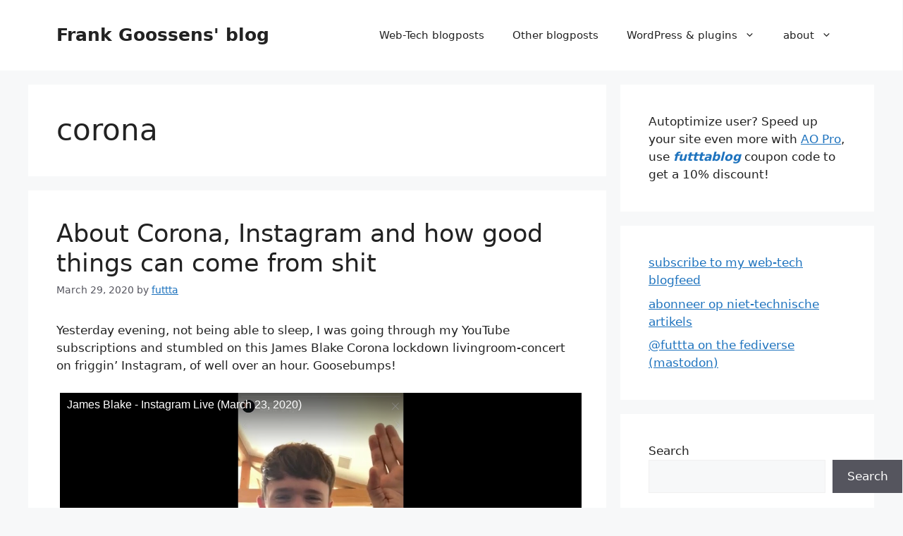

--- FILE ---
content_type: text/html; charset=UTF-8
request_url: https://blog.futtta.be/tag/corona/
body_size: 11467
content:
<!DOCTYPE html><html lang="en-US"><head><meta charset="UTF-8"><style id="aoatfcss" media="all">body,figure,h1,h2,html,li,ol,p,ul{margin:0;padding:0;border:0}html{font-family:sans-serif;-webkit-text-size-adjust:100%;-ms-text-size-adjust:100%;-webkit-font-smoothing:antialiased;-moz-osx-font-smoothing:grayscale;box-sizing:border-box}main{display:block}*,:after,:before{box-sizing:inherit}button,input{font-family:inherit;margin:0}[type=search]{-webkit-appearance:textfield;outline-offset:-2px}[type=search]::-webkit-search-decoration{-webkit-appearance:none}::-moz-focus-inner{border-style:none;padding:0}:-moz-focusring{outline:ButtonText dotted 1px}body,button,input{font-family:-apple-system,system-ui,BlinkMacSystemFont,"Segoe UI",Helvetica,Arial,sans-serif,"Apple Color Emoji","Segoe UI Emoji","Segoe UI Symbol";font-weight:400;text-transform:none;font-size:17px;line-height:1.5}p{margin-bottom:1.5em}h1,h2{font-family:inherit;font-style:inherit}h1{font-size:42px;margin-bottom:20px;line-height:1.2em;font-weight:400;text-transform:none}h2{font-size:35px;margin-bottom:20px;line-height:1.2em;font-weight:400;text-transform:none}ol,ul{margin:0 0 1.5em 3em;box-sizing:border-box}ul{list-style:disc}ol{list-style:decimal}li>ul{margin-bottom:0;margin-left:1.5em}strong{font-weight:700}em{font-style:italic}mark{text-decoration:none}figure{margin:0}img{height:auto;max-width:100%}button{background:#55555e;border:1px solid transparent;-webkit-appearance:button;padding:10px 20px;color:#fff}input[type=search]{border:1px solid;border-radius:0;padding:10px 15px;max-width:100%}.aligncenter{clear:both;display:block;margin:0 auto}.size-full{max-width:100%;height:auto}.screen-reader-text{border:0;clip:rect(1px,1px,1px,1px);clip-path:inset(50%);height:1px;margin:-1px;overflow:hidden;padding:0;position:absolute!important;width:1px;word-wrap:normal!important}.main-navigation{z-index:100;padding:0;clear:both;display:block}.main-navigation a{display:block;font-weight:400;text-transform:none;font-size:15px}.main-navigation ul{list-style:none;margin:0;padding-left:0}.main-navigation .main-nav ul li a{padding-left:20px;padding-right:20px;line-height:60px}.inside-navigation{position:relative}.main-navigation .inside-navigation{display:flex;align-items:center;flex-wrap:wrap;justify-content:space-between}.main-navigation .main-nav>ul{display:flex;flex-wrap:wrap;align-items:center}.main-navigation li{position:relative}.main-navigation ul ul{display:block;box-shadow:1px 1px 0 rgba(0,0,0,.1);float:left;position:absolute;left:-99999px;opacity:0;z-index:99999;width:200px;text-align:left;top:auto;height:0;overflow:hidden}.main-navigation ul ul a{display:block}.main-navigation ul ul li{width:100%}.main-navigation .main-nav ul ul li a{line-height:normal;padding:10px 20px;font-size:14px}.main-navigation .main-nav ul li.menu-item-has-children>a{padding-right:0;position:relative}.menu-item-has-children .dropdown-menu-toggle{display:inline-block;height:100%;clear:both;padding-right:20px;padding-left:10px}.site-header{position:relative;background-color:var(--base-3)}.inside-header{padding:20px 40px;display:flex;align-items:center}.main-title{margin:0;font-size:25px;line-height:1.2em;word-wrap:break-word;font-weight:700;text-transform:none}.nav-float-right #site-navigation{margin-left:auto}.byline{display:inline}.entry-content:not(:first-child){margin-top:2em}.entry-header,.site-content{word-wrap:break-word}.entry-title,.page-header>:last-child{margin-bottom:0}.entry-meta{font-size:85%;margin-top:.5em;line-height:1.5;color:var(--contrast-2)}.entry-content>p:last-child{margin-bottom:0}object{max-width:100%}.widget-area .widget{padding:40px}.sidebar .widget :last-child{margin-bottom:0}.widget ol,.widget ul{margin:0}.widget ul li{list-style-type:none;position:relative;margin-bottom:.5em}.site-content{display:flex}.grid-container{margin-left:auto;margin-right:auto;max-width:1200px}.page-header,.sidebar .widget,.site-main>*{margin-bottom:20px}.separate-containers .inside-article,.separate-containers .page-header{padding:40px}.separate-containers .site-main{margin:20px}.separate-containers.right-sidebar .site-main{margin-left:0}.separate-containers .inside-right-sidebar{margin-top:20px;margin-bottom:20px}.gp-icon{display:inline-flex;align-self:center}.gp-icon svg{height:1em;width:1em;top:.125em;position:relative;fill:currentColor}.icon-menu-bars svg:nth-child(2){display:none}.container.grid-container{width:auto}.menu-toggle{display:none;padding:0 20px;line-height:60px;margin:0;font-weight:400;text-transform:none;font-size:15px}.menu-toggle .mobile-menu{padding-left:3px}.menu-toggle .gp-icon+.mobile-menu{padding-left:9px}button.menu-toggle{background-color:transparent;flex-grow:1;border:0;text-align:center}.mobile-menu-control-wrapper{display:none;margin-left:auto;align-items:center}body{background-color:var(--base-2);color:var(--contrast)}a{color:var(--accent);text-decoration:underline}.entry-title a,.main-navigation a,.site-branding a{text-decoration:none}.wp-block-group__inner-container{max-width:1200px;margin-left:auto;margin-right:auto}:root{--contrast:#222;--contrast-2:#575760;--contrast-3:#b2b2be;--base:#f0f0f0;--base-2:#f7f8f9;--base-3:#fff;--accent:#1e73be;--gp-search-modal-bg-color:var(--base-3);--gp-search-modal-text-color:var(--contrast);--gp-search-modal-overlay-bg-color:rgba(0,0,0,.2);--gb-container-width:1200px}:root .has-accent-color{color:var(--accent)}.main-title a{color:var(--contrast)}.mobile-menu-control-wrapper .menu-toggle{background-color:rgba(0,0,0,.02)}.main-navigation,.main-navigation ul ul{background-color:var(--base-3)}.main-navigation .main-nav ul li a,.main-navigation .menu-toggle{color:var(--contrast)}.main-navigation ul ul{background-color:var(--base)}.separate-containers .inside-article,.separate-containers .page-header{background-color:var(--base-3)}.entry-title a{color:var(--contrast)}.sidebar .widget{background-color:var(--base-3)}input[type=search]{color:var(--contrast);background-color:var(--base-2);border-color:var(--base)}@media (max-width:768px){.inside-header{flex-direction:column;text-align:center;padding-right:30px;padding-left:30px}.site-content{flex-direction:column}.container .site-content .content-area{width:auto}.is-right-sidebar.sidebar{width:auto;order:initial}#main{margin-left:0;margin-right:0}body:not(.no-sidebar) #main{margin-bottom:0}.entry-meta{font-size:inherit}.entry-meta a{line-height:1.8em}.separate-containers .inside-article,.separate-containers .page-header,.widget-area .widget{padding:30px}.main-navigation .menu-toggle{display:block}.has-inline-mobile-toggle #site-navigation .inside-navigation>:not(.navigation-search):not(.main-nav),.main-navigation ul,.main-navigation:not(.slideout-navigation):not(.toggled) .main-nav>ul{display:none}.has-inline-mobile-toggle .mobile-menu-control-wrapper{display:flex;flex-wrap:wrap}.has-inline-mobile-toggle .inside-header{flex-direction:row;text-align:left;flex-wrap:wrap}.has-inline-mobile-toggle #site-navigation{flex-basis:100%}}.is-right-sidebar{width:30%}.site-content .content-area{width:70%}.wp-block-image img{box-sizing:border-box;height:auto;max-width:100%;vertical-align:bottom}.wp-block-image .aligncenter{display:table;margin-left:auto;margin-right:auto}.wp-block-image figure{margin:0}ol.wp-block-latest-comments{box-sizing:border-box;margin-left:0}:where(.wp-block-latest-comments:not([style*=line-height] .wp-block-latest-comments__comment)){line-height:1.1}:where(.wp-block-latest-comments:not([style*=line-height] .wp-block-latest-comments__comment-excerpt p)){line-height:1.8}.wp-block-latest-comments__comment{list-style:none;margin-bottom:1em}.wp-block-search__button{margin-left:10px;word-break:normal}:where(.wp-block-search__button){border:1px solid #ccc;padding:6px 10px}.wp-block-search__inside-wrapper{display:flex;flex:auto;flex-wrap:nowrap;max-width:100%}.wp-block-search__label{width:100%}:where(.wp-block-search__input){appearance:none;border:1px solid #949494;flex-grow:1;font-family:inherit;font-size:inherit;font-style:inherit;font-weight:inherit;letter-spacing:inherit;line-height:inherit;margin-left:0;margin-right:0;min-width:3rem;padding:8px;text-decoration:unset!important;text-transform:inherit}.wp-block-group{box-sizing:border-box}</style><link rel="lazy-stylesheet" media="all" href="https://blog.futtta.be/wp-content/cache/autoptimize/css/autoptimize_81f0d1cd0244d69124db9582582fb883.css" ><noscript id="aonoscrcss"><link media="all" href="https://blog.futtta.be/wp-content/cache/autoptimize/css/autoptimize_81f0d1cd0244d69124db9582582fb883.css" rel="stylesheet"></noscript><title>Tag: corona - Frank Goossens’ blog</title> <script>window.koko_analytics={"url":"https:\/\/blog.futtta.be\/wp-admin\/admin-ajax.php?action=koko_analytics_collect","site_url":"https:\/\/blog.futtta.be","post_id":0,"path":"\/tag\/corona\/","method":"cookie","use_cookie":true};</script> <meta name="viewport" content="width=device-width, initial-scale=1"><meta name="robots" content="max-snippet:-1,max-image-preview:standard,max-video-preview:-1" /><link rel="canonical" href="https://blog.futtta.be/tag/corona/" /><meta property="og:type" content="website" /><meta property="og:locale" content="en_US" /><meta property="og:site_name" content="Frank Goossens&#039; blog" /><meta property="og:title" content="Tag: corona" /><meta property="og:url" content="https://blog.futtta.be/tag/corona/" /><meta property="og:image" content="https://blog.futtta.be/wp-content/uploads/2026/01/cropped-frank_2024.png" /><meta property="og:image:width" content="512" /><meta property="og:image:height" content="512" /><meta name="twitter:card" content="summary_large_image" /><meta name="twitter:title" content="Tag: corona" /><meta name="twitter:image" content="https://blog.futtta.be/wp-content/uploads/2026/01/cropped-frank_2024.png" /> <script type="application/ld+json">{"@context":"https://schema.org","@graph":[{"@type":"WebSite","@id":"https://blog.futtta.be/#/schema/WebSite","url":"https://blog.futtta.be/","name":"Frank Goossens' blog","description":"(futtta's Twitterless twaddle)","inLanguage":"en-US","potentialAction":{"@type":"SearchAction","target":{"@type":"EntryPoint","urlTemplate":"https://blog.futtta.be/search/{search_term_string}/"},"query-input":"required name=search_term_string"},"publisher":{"@type":"Organization","@id":"https://blog.futtta.be/#/schema/Organization","name":"Frank Goossens' blog","url":"https://blog.futtta.be/","logo":{"@type":"ImageObject","url":"https://blog.futtta.be/wp-content/uploads/2026/01/cropped-frank_2024.png","contentUrl":"https://blog.futtta.be/wp-content/uploads/2026/01/cropped-frank_2024.png","width":512,"height":512,"contentSize":"230459"}}},{"@type":"CollectionPage","@id":"https://blog.futtta.be/tag/corona/","url":"https://blog.futtta.be/tag/corona/","name":"Tag: corona - Frank Goossens’ blog","inLanguage":"en-US","isPartOf":{"@id":"https://blog.futtta.be/#/schema/WebSite"},"breadcrumb":{"@type":"BreadcrumbList","@id":"https://blog.futtta.be/#/schema/BreadcrumbList","itemListElement":[{"@type":"ListItem","position":1,"item":"https://blog.futtta.be/","name":"Frank Goossens’ blog"},{"@type":"ListItem","position":2,"name":"Tag: corona"}]}}]}</script> <link href='https://sp-ao.shortpixel.ai' rel='preconnect' /><link rel="alternate" type="application/rss+xml" title="Frank Goossens&#039; blog &raquo; Feed" href="https://blog.futtta.be/feed/" /><link rel="alternate" type="application/rss+xml" title="Frank Goossens&#039; blog &raquo; Comments Feed" href="https://blog.futtta.be/comments/feed/" /><link rel="alternate" type="application/rss+xml" title="Frank Goossens&#039; blog &raquo; corona Tag Feed" href="https://blog.futtta.be/tag/corona/feed/" /><link rel="https://api.w.org/" href="https://blog.futtta.be/wp-json/" /><link rel="alternate" title="JSON" type="application/json" href="https://blog.futtta.be/wp-json/wp/v2/tags/483" /><link rel="EditURI" type="application/rsd+xml" title="RSD" href="https://blog.futtta.be/xmlrpc.php?rsd" /><meta property="fediverse:creator" name="fediverse:creator" content="frank@blog.futtta.be" /><link rel="alternate" title="ActivityPub (JSON)" type="application/activity+json" href="https://blog.futtta.be/?term_id=483" /><link rel="icon" href="https://sp-ao.shortpixel.ai/client/to_webp,q_glossy,ret_img,w_32,h_32/https://blog.futtta.be/wp-content/uploads/2026/01/cropped-frank_2024-32x32.png" sizes="32x32" /><link rel="icon" href="https://sp-ao.shortpixel.ai/client/to_webp,q_glossy,ret_img,w_192,h_192/https://blog.futtta.be/wp-content/uploads/2026/01/cropped-frank_2024-192x192.png" sizes="192x192" /><link rel="apple-touch-icon" href="https://sp-ao.shortpixel.ai/client/to_webp,q_glossy,ret_img,w_180,h_180/https://blog.futtta.be/wp-content/uploads/2026/01/cropped-frank_2024-180x180.png" /><meta name="msapplication-TileImage" content="https://blog.futtta.be/wp-content/uploads/2026/01/cropped-frank_2024-270x270.png" /></head><body class="archive tag tag-corona tag-483 wp-embed-responsive wp-theme-generatepress right-sidebar nav-float-right separate-containers header-aligned-left dropdown-hover" itemtype="https://schema.org/Blog" itemscope> <a class="screen-reader-text skip-link" href="#content" title="Skip to content">Skip to content</a><header class="site-header has-inline-mobile-toggle" id="masthead" aria-label="Site"  itemtype="https://schema.org/WPHeader" itemscope><div class="inside-header grid-container"><div class="site-branding"><p class="main-title" itemprop="headline"> <a href="https://blog.futtta.be/" rel="home">Frank Goossens&#039; blog</a></p></div><nav class="main-navigation mobile-menu-control-wrapper" id="mobile-menu-control-wrapper" aria-label="Mobile Toggle"> <button data-nav="site-navigation" class="menu-toggle" aria-controls="primary-menu" aria-expanded="false"> <span class="gp-icon icon-menu-bars"><svg viewBox="0 0 512 512" aria-hidden="true" xmlns="http://www.w3.org/2000/svg" width="1em" height="1em"><path d="M0 96c0-13.255 10.745-24 24-24h464c13.255 0 24 10.745 24 24s-10.745 24-24 24H24c-13.255 0-24-10.745-24-24zm0 160c0-13.255 10.745-24 24-24h464c13.255 0 24 10.745 24 24s-10.745 24-24 24H24c-13.255 0-24-10.745-24-24zm0 160c0-13.255 10.745-24 24-24h464c13.255 0 24 10.745 24 24s-10.745 24-24 24H24c-13.255 0-24-10.745-24-24z" /></svg><svg viewBox="0 0 512 512" aria-hidden="true" xmlns="http://www.w3.org/2000/svg" width="1em" height="1em"><path d="M71.029 71.029c9.373-9.372 24.569-9.372 33.942 0L256 222.059l151.029-151.03c9.373-9.372 24.569-9.372 33.942 0 9.372 9.373 9.372 24.569 0 33.942L289.941 256l151.03 151.029c9.372 9.373 9.372 24.569 0 33.942-9.373 9.372-24.569 9.372-33.942 0L256 289.941l-151.029 151.03c-9.373 9.372-24.569 9.372-33.942 0-9.372-9.373-9.372-24.569 0-33.942L222.059 256 71.029 104.971c-9.372-9.373-9.372-24.569 0-33.942z" /></svg></span><span class="screen-reader-text">Menu</span> </button></nav><nav class="main-navigation sub-menu-right" id="site-navigation" aria-label="Primary"  itemtype="https://schema.org/SiteNavigationElement" itemscope><div class="inside-navigation grid-container"> <button class="menu-toggle" aria-controls="primary-menu" aria-expanded="false"> <span class="gp-icon icon-menu-bars"><svg viewBox="0 0 512 512" aria-hidden="true" xmlns="http://www.w3.org/2000/svg" width="1em" height="1em"><path d="M0 96c0-13.255 10.745-24 24-24h464c13.255 0 24 10.745 24 24s-10.745 24-24 24H24c-13.255 0-24-10.745-24-24zm0 160c0-13.255 10.745-24 24-24h464c13.255 0 24 10.745 24 24s-10.745 24-24 24H24c-13.255 0-24-10.745-24-24zm0 160c0-13.255 10.745-24 24-24h464c13.255 0 24 10.745 24 24s-10.745 24-24 24H24c-13.255 0-24-10.745-24-24z" /></svg><svg viewBox="0 0 512 512" aria-hidden="true" xmlns="http://www.w3.org/2000/svg" width="1em" height="1em"><path d="M71.029 71.029c9.373-9.372 24.569-9.372 33.942 0L256 222.059l151.029-151.03c9.373-9.372 24.569-9.372 33.942 0 9.372 9.373 9.372 24.569 0 33.942L289.941 256l151.03 151.029c9.372 9.373 9.372 24.569 0 33.942-9.373 9.372-24.569 9.372-33.942 0L256 289.941l-151.029 151.03c-9.373 9.372-24.569 9.372-33.942 0-9.372-9.373-9.372-24.569 0-33.942L222.059 256 71.029 104.971c-9.372-9.373-9.372-24.569 0-33.942z" /></svg></span><span class="mobile-menu">Menu</span> </button><div id="primary-menu" class="main-nav"><ul id="menu-menug_fgo" class=" menu sf-menu"><li id="menu-item-11295" class="menu-item menu-item-type-taxonomy menu-item-object-category menu-item-11295"><a href="https://blog.futtta.be/category/rss-able/technology/" title="Blogposts in English about Web &#038; Technology">Web-Tech blogposts</a></li><li id="menu-item-11296" class="menu-item menu-item-type-taxonomy menu-item-object-category menu-item-11296"><a href="https://blog.futtta.be/category/rss-able/general/langnl/" title="Non-tech blogposts, in Dutch">Other blogposts</a></li><li id="menu-item-11294" class="menu-item menu-item-type-taxonomy menu-item-object-category menu-item-has-children menu-item-11294"><a href="https://blog.futtta.be/category/rss-able/technology/internet/wordpress/">WordPress &#038; plugins<span role="presentation" class="dropdown-menu-toggle"><span class="gp-icon icon-arrow"><svg viewBox="0 0 330 512" aria-hidden="true" xmlns="http://www.w3.org/2000/svg" width="1em" height="1em"><path d="M305.913 197.085c0 2.266-1.133 4.815-2.833 6.514L171.087 335.593c-1.7 1.7-4.249 2.832-6.515 2.832s-4.815-1.133-6.515-2.832L26.064 203.599c-1.7-1.7-2.832-4.248-2.832-6.514s1.132-4.816 2.832-6.515l14.162-14.163c1.7-1.699 3.966-2.832 6.515-2.832 2.266 0 4.815 1.133 6.515 2.832l111.316 111.317 111.316-111.317c1.7-1.699 4.249-2.832 6.515-2.832s4.815 1.133 6.515 2.832l14.162 14.163c1.7 1.7 2.833 4.249 2.833 6.515z" /></svg></span></span></a><ul class="sub-menu"><li id="menu-item-11356" class="menu-item menu-item-type-post_type menu-item-object-page menu-item-11356"><a href="https://blog.futtta.be/wp-youtube-lyte-2/">WP YouTube Lyte</a></li><li id="menu-item-11359" class="menu-item menu-item-type-post_type menu-item-object-page menu-item-11359"><a href="https://blog.futtta.be/autoptimize/">Autoptimize</a></li><li id="menu-item-11355" class="menu-item menu-item-type-post_type menu-item-object-page menu-item-11355"><a href="https://blog.futtta.be/wp-donottrack/">WP DoNotTrack</a></li><li id="menu-item-11297" class="menu-item menu-item-type-custom menu-item-object-custom menu-item-11297"><a href="/2013/10/21/do-not-donate-to-me/">Do Not Donate!</a></li></ul></li><li id="menu-item-11293" class="menu-item menu-item-type-post_type menu-item-object-page menu-item-has-children menu-item-11293"><a href="https://blog.futtta.be/about/" title="about:futtta">about<span role="presentation" class="dropdown-menu-toggle"><span class="gp-icon icon-arrow"><svg viewBox="0 0 330 512" aria-hidden="true" xmlns="http://www.w3.org/2000/svg" width="1em" height="1em"><path d="M305.913 197.085c0 2.266-1.133 4.815-2.833 6.514L171.087 335.593c-1.7 1.7-4.249 2.832-6.515 2.832s-4.815-1.133-6.515-2.832L26.064 203.599c-1.7-1.7-2.832-4.248-2.832-6.514s1.132-4.816 2.832-6.515l14.162-14.163c1.7-1.699 3.966-2.832 6.515-2.832 2.266 0 4.815 1.133 6.515 2.832l111.316 111.317 111.316-111.317c1.7-1.699 4.249-2.832 6.515-2.832s4.815 1.133 6.515 2.832l14.162 14.163c1.7 1.7 2.833 4.249 2.833 6.515z" /></svg></span></span></a><ul class="sub-menu"><li id="menu-item-11358" class="menu-item menu-item-type-post_type menu-item-object-page menu-item-11358"><a href="https://blog.futtta.be/teletijdsmachine/">Timemachine</a></li><li id="menu-item-11357" class="menu-item menu-item-type-post_type menu-item-object-page menu-item-11357"><a href="https://blog.futtta.be/contact/">Contact</a></li></ul></li></ul></div></div></nav></div></header><div class="site grid-container container hfeed" id="page"><div class="site-content" id="content"><div class="content-area" id="primary"><main class="site-main" id="main"><header class="page-header" aria-label="Page"><h1 class="page-title"> corona</h1></header><article id="post-11006" class="post-11006 post type-post status-publish format-standard hentry category-langen-general category-tubeken tag-corona tag-instagram tag-james-blake" itemtype="https://schema.org/CreativeWork" itemscope><div class="inside-article"><header class="entry-header"><h2 class="entry-title" itemprop="headline"><a href="https://blog.futtta.be/2020/03/29/about-corona-instagram-and-how-good-things-can-come-from-shit/" rel="bookmark">About Corona, Instagram and how good things can come from shit</a></h2><div class="entry-meta"> <span class="posted-on"><time class="entry-date published" datetime="2020-03-29T08:10:45+00:00" itemprop="datePublished">March 29, 2020</time></span> <span class="byline">by <span class="author vcard" itemprop="author" itemtype="https://schema.org/Person" itemscope><a class="url fn n" href="https://blog.futtta.be/author/futtta/" title="View all posts by futtta" rel="author" itemprop="url"><span class="author-name" itemprop="name">futtta</span></a></span></span></div></header><div class="entry-content" itemprop="text"><div class='__iawmlf-post-loop-links' style='display:none;' data-iawmlf-post-links='[]'></div><p>Yesterday evening, not being able to sleep, I was going through my YouTube subscriptions and stumbled on this James Blake Corona lockdown livingroom-concert on friggin&#8217; Instagram, of well over an hour. Goosebumps!<br /><div class="lyte-wrapper" title="James Blake - Instagram Live (March 23, 2020)" style="width:853px;max-width:100%;margin:5px;"><div class="lyMe hidef" id="WYL_v-bg2rxBRk4" itemprop="video" itemscope itemtype="https://schema.org/VideoObject"><div><meta itemprop="thumbnailUrl" content="https://blog.futtta.be/wp-content/plugins/wp-youtube-lyte/lyteCache.php?origThumbUrl=https%3A%2F%2Fi.ytimg.com%2Fvi%2Fv-bg2rxBRk4%2Fmaxresdefault.jpg" /><meta itemprop="embedURL" content="https://www.youtube.com/embed/v-bg2rxBRk4" /><meta itemprop="duration" content="PT1H14M19S" /><meta itemprop="uploadDate" content="2020-03-25T23:01:21Z" /></div><div id="lyte_v-bg2rxBRk4" data-src="https://blog.futtta.be/wp-content/plugins/wp-youtube-lyte/lyteCache.php?origThumbUrl=https%3A%2F%2Fi.ytimg.com%2Fvi%2Fv-bg2rxBRk4%2Fmaxresdefault.jpg" class="pL"><div class="tC"><div class="tT" itemprop="name">James Blake - Instagram Live (March 23, 2020)</div></div><div class="play"></div><div class="ctrl"><div class="Lctrl"></div><div class="Rctrl"></div></div></div><noscript><a href="https://youtu.be/v-bg2rxBRk4" rel="nofollow"><img fetchpriority="high" decoding="async" src="https://blog.futtta.be/wp-content/plugins/wp-youtube-lyte/lyteCache.php?origThumbUrl=https%3A%2F%2Fi.ytimg.com%2Fvi%2Fv-bg2rxBRk4%2F0.jpg" alt="James Blake - Instagram Live (March 23, 2020)" width="853" height="460" /></a></noscript><meta itemprop="description" content="The Colour in Anything Love Me in Whatever Way I’ll Come Too when the party’s over (Billie Eilish) Limit to Your Love (Feist) Life Round Here Godspeed (Frank Ocean) Retrograde Hope She’ll Be Happier (Bill Withers) No Surprises (Radiohead) Vincent (Don McLean) A Case of You (Joni Mitchell) Assume Form The new album by James Blake. Out now. Listen at https://assumeform.com Follow James Blake: Facebook: https://www.facebook.com/jamesblakemusic Twitter: https://twitter.com/jamesblake Instagram: https://www.instagram.com/jamesblake http://www.jamesblakemusic.com #JamesBlake"></div></div><div class="lL" style="max-width:100%;width:853px;margin:5px;"> <a href="https://youtu.be/v-bg2rxBRk4" target="_blank">Watch this video on YouTube</a>.</div></p></div><footer class="entry-meta" aria-label="Entry meta"> <span class="cat-links"><span class="gp-icon icon-categories"><svg viewBox="0 0 512 512" aria-hidden="true" xmlns="http://www.w3.org/2000/svg" width="1em" height="1em"><path d="M0 112c0-26.51 21.49-48 48-48h110.014a48 48 0 0143.592 27.907l12.349 26.791A16 16 0 00228.486 128H464c26.51 0 48 21.49 48 48v224c0 26.51-21.49 48-48 48H48c-26.51 0-48-21.49-48-48V112z" /></svg></span><span class="screen-reader-text">Categories </span><a href="https://blog.futtta.be/category/rss-able/general/langen-general/" rel="category tag">lang:en</a>, <a href="https://blog.futtta.be/category/rss-able/general/tubeken/" rel="category tag">ourTube</a></span> <span class="tags-links"><span class="gp-icon icon-tags"><svg viewBox="0 0 512 512" aria-hidden="true" xmlns="http://www.w3.org/2000/svg" width="1em" height="1em"><path d="M20 39.5c-8.836 0-16 7.163-16 16v176c0 4.243 1.686 8.313 4.687 11.314l224 224c6.248 6.248 16.378 6.248 22.626 0l176-176c6.244-6.244 6.25-16.364.013-22.615l-223.5-224A15.999 15.999 0 00196.5 39.5H20zm56 96c0-13.255 10.745-24 24-24s24 10.745 24 24-10.745 24-24 24-24-10.745-24-24z"/><path d="M259.515 43.015c4.686-4.687 12.284-4.687 16.97 0l228 228c4.686 4.686 4.686 12.284 0 16.97l-180 180c-4.686 4.687-12.284 4.687-16.97 0-4.686-4.686-4.686-12.284 0-16.97L479.029 279.5 259.515 59.985c-4.686-4.686-4.686-12.284 0-16.97z" /></svg></span><span class="screen-reader-text">Tags </span><a href="https://blog.futtta.be/tag/corona/" rel="tag">corona</a>, <a href="https://blog.futtta.be/tag/instagram/" rel="tag">instagram</a>, <a href="https://blog.futtta.be/tag/james-blake/" rel="tag">james blake</a></span> <span class="comments-link"><span class="gp-icon icon-comments"><svg viewBox="0 0 512 512" aria-hidden="true" xmlns="http://www.w3.org/2000/svg" width="1em" height="1em"><path d="M132.838 329.973a435.298 435.298 0 0016.769-9.004c13.363-7.574 26.587-16.142 37.419-25.507 7.544.597 15.27.925 23.098.925 54.905 0 105.634-15.311 143.285-41.28 23.728-16.365 43.115-37.692 54.155-62.645 54.739 22.205 91.498 63.272 91.498 110.286 0 42.186-29.558 79.498-75.09 102.828 23.46 49.216 75.09 101.709 75.09 101.709s-115.837-38.35-154.424-78.46c-9.956 1.12-20.297 1.758-30.793 1.758-88.727 0-162.927-43.071-181.007-100.61z"/><path d="M383.371 132.502c0 70.603-82.961 127.787-185.216 127.787-10.496 0-20.837-.639-30.793-1.757-38.587 40.093-154.424 78.429-154.424 78.429s51.63-52.472 75.09-101.67c-45.532-23.321-75.09-60.619-75.09-102.79C12.938 61.9 95.9 4.716 198.155 4.716 300.41 4.715 383.37 61.9 383.37 132.502z" /></svg></span><a href="https://blog.futtta.be/2020/03/29/about-corona-instagram-and-how-good-things-can-come-from-shit/#respond">Leave a comment</a></span></footer></div></article></main></div><div class="widget-area sidebar is-right-sidebar" id="right-sidebar"><div class="inside-right-sidebar"><aside id="block-20" class="widget inner-padding widget_block widget_text"><p>Autoptimize user? Speed up your site even more with <a rel="noreferrer noopener" href="https://autoptimize.com/pro/" data-type="URL" data-id="https://autoptimize.com/pro/" target="_blank">AO Pro</a>, use <strong><mark style="background-color:rgba(0, 0, 0, 0)" class="has-inline-color has-accent-color"><em>futttablog</em></mark></strong> coupon code to get a 10% discount!</p></aside><aside id="block-12" class="widget inner-padding widget_block"><ul class="wp-block-list"><li><a href="http://feeds2.feedburner.com/futtta_webtech">subscribe to my web-tech blogfeed</a></li><li><a href="http://feeds2.feedburner.com/futtta_personal">abonneer op niet-technische artikels</a></li><li><a rel="noreferrer noopener" href="https://mastodon.social/@futtta" target="_blank">@futtta on the fediverse (mastodon)</a></li></ul></aside><aside id="block-2" class="widget inner-padding widget_block widget_search"><form role="search" method="get" action="https://blog.futtta.be/" class="wp-block-search__button-outside wp-block-search__text-button wp-block-search"    ><label class="wp-block-search__label" for="wp-block-search__input-1" >Search</label><div class="wp-block-search__inside-wrapper" ><input class="wp-block-search__input" id="wp-block-search__input-1" placeholder="" value="" type="search" name="s" required /><button aria-label="Search" class="wp-block-search__button wp-element-button" type="submit" >Search</button></div></form></aside><aside id="block-8" class="widget inner-padding widget_block widget_media_image"><div class="wp-block-image"><figure class="aligncenter size-full"><img decoding="async" width="150" height="56" src="https://sp-ao.shortpixel.ai/client/to_webp,q_glossy,ret_img,w_150,h_56/https://blog.futtta.be/wp-content/uploads/2010/08/adfreebutton.jpg" alt="This is an ad-free blog!" class="wp-image-3452"/></figure></div></aside><aside id="block-17" class="widget inner-padding widget_block"><div class="wp-block-group"><div class="wp-block-group__inner-container is-layout-flow wp-block-group-is-layout-flow"><h2 class="wp-block-heading">You said, she said</h2><div class="wp-block-group"><div class="wp-block-group__inner-container is-layout-flow wp-block-group-is-layout-flow"><div class="wp-block-group"><div class="wp-block-group__inner-container is-layout-flow wp-block-group-is-layout-flow"><ol class="wp-block-latest-comments"><li class="wp-block-latest-comments__comment"><article><footer class="wp-block-latest-comments__comment-meta"><a class="wp-block-latest-comments__comment-author" href="https://social.vivaldi.net/@Nick44">Nick44 🇪🇺 🇮🇹</a> on <a class="wp-block-latest-comments__comment-link" href="https://blog.futtta.be/2026/01/25/new-old-bicycle-going-to-gravel/#comment-96948">New (old) bicycle; going to gravel</a></footer></article></li><li class="wp-block-latest-comments__comment"><article><footer class="wp-block-latest-comments__comment-meta"><span class="wp-block-latest-comments__comment-author">EShm</span> on <a class="wp-block-latest-comments__comment-link" href="https://blog.futtta.be/2012/10/31/jetpack-notifications-puts-quantcast-tracking-in-your-wordpress-admin/#comment-96638">Jetpack Notifications puts Quantcast tracking in your WordPress Admin</a></footer></article></li><li class="wp-block-latest-comments__comment"><article><footer class="wp-block-latest-comments__comment-meta"><a class="wp-block-latest-comments__comment-author" href="https://crikey.social/@ross">Ross Wintle</a> on <a class="wp-block-latest-comments__comment-link" href="https://blog.futtta.be/2026/01/25/new-old-bicycle-going-to-gravel/#comment-96557">New (old) bicycle; going to gravel</a></footer></article></li><li class="wp-block-latest-comments__comment"><article><footer class="wp-block-latest-comments__comment-meta"><a class="wp-block-latest-comments__comment-author" href="https://mastodon.art/@martinus">Martinus Hoevenaar</a> on <a class="wp-block-latest-comments__comment-link" href="https://blog.futtta.be/2026/01/25/new-old-bicycle-going-to-gravel/#comment-96556">New (old) bicycle; going to gravel</a></footer></article></li><li class="wp-block-latest-comments__comment"><article><footer class="wp-block-latest-comments__comment-meta"><a class="wp-block-latest-comments__comment-author" href="https://mas.to/@mxhdroom">Gary 🇨🇦 🇺🇦 🇪🇺</a> on <a class="wp-block-latest-comments__comment-link" href="https://blog.futtta.be/2026/01/25/new-old-bicycle-going-to-gravel/#comment-96555">New (old) bicycle; going to gravel</a></footer></article></li></ol></div></div></div></div></div></div></aside><aside id="block-3" class="widget inner-padding widget_block"><div class="wp-block-group"><div class="wp-block-group__inner-container is-layout-flow wp-block-group-is-layout-flow"><h2 class="wp-block-heading">Recent Blogposts</h2><ul class="wp-block-latest-posts__list wp-block-latest-posts"><li><a class="wp-block-latest-posts__post-title" href="https://blog.futtta.be/2026/01/25/new-old-bicycle-going-to-gravel/">New (old) bicycle; going to gravel</a></li><li><a class="wp-block-latest-posts__post-title" href="https://blog.futtta.be/2026/01/22/w-social-invite-code/">w.social invite code</a></li><li><a class="wp-block-latest-posts__post-title" href="https://blog.futtta.be/2026/01/15/blog-futtta-be-on-the-fediverse/">blog.futtta.be on the fediverse</a></li><li><a class="wp-block-latest-posts__post-title" href="https://blog.futtta.be/2026/01/10/jonis-both-sides-now/">Joni&#8217;s &#8220;Both Sides Now&#8221;</a></li><li><a class="wp-block-latest-posts__post-title" href="https://blog.futtta.be/2025/12/30/aopro-soon-to-have-a-wizard-tab/">AOPro soon to have a wizard tab</a></li></ul></div></div></aside><aside id="block-9" class="widget inner-padding widget_block widget_media_image"><div class="wp-block-image"><figure class="aligncenter size-full"><a href="http://creativecommons.org/licenses/by-nc-sa/2.0/be/deed.en"><img decoding="async" width="88" height="31" src="https://sp-ao.shortpixel.ai/client/to_webp,q_glossy,ret_img,w_88,h_31/https://blog.futtta.be/wp-content/uploads/2009/12/creative-commons.png" alt="" class="wp-image-2526"/></a></figure></div></aside><aside id="block-19" class="widget inner-padding widget_block widget_text"><p></p></aside></div></div></div></div><div class="site-footer"><footer class="site-info" aria-label="Site"  itemtype="https://schema.org/WPFooter" itemscope><div class="inside-site-info grid-container"><div class="copyright-bar"> <span class="copyright">&copy; 2026 Frank Goossens&#039; blog</span> &bull; Built with <a href="https://generatepress.com" itemprop="url">GeneratePress</a></div></div></footer></div> <script type="speculationrules">{"prefetch":[{"source":"document","where":{"and":[{"href_matches":"/*"},{"not":{"href_matches":["/wp-*.php","/wp-admin/*","/wp-content/uploads/*","/wp-content/*","/wp-content/plugins/*","/wp-content/themes/generatepress/*","/*\\?(.+)"]}},{"not":{"selector_matches":"a[rel~=\"nofollow\"]"}},{"not":{"selector_matches":".no-prefetch, .no-prefetch a"}}]},"eagerness":"conservative"}]}</script>  <script>!function(){var e=window,r=e.koko_analytics;r.trackPageview=function(e,t){"prerender"==document.visibilityState||/bot|crawl|spider|seo|lighthouse|facebookexternalhit|preview/i.test(navigator.userAgent)||navigator.sendBeacon(r.url,new URLSearchParams({pa:e,po:t,r:0==document.referrer.indexOf(r.site_url)?"":document.referrer,m:r.use_cookie?"c":r.method[0]}))},e.addEventListener("load",function(){r.trackPageview(r.path,r.post_id)})}();</script> <script data-type="lazyscript" data-src="[data-uri]" ></script> <script data-type="lazyscript" data-src="[data-uri]" id="generate-a11y"></script> <noscript><style>.lazyload{display:none}</style></noscript><script data-noptimize="1">window.lazySizesConfig=window.lazySizesConfig||{};window.lazySizesConfig.loadMode=1;</script><script async data-noptimize="1" src='https://blog.futtta.be/wp-content/plugins/autoptimize-beta/classes/external/js/lazysizes.min.js'></script><script data-cfasync="false">var bU="https://blog.futtta.be/wp-content/plugins/wp-youtube-lyte/lyte/";var mOs=null;style=document.createElement("style");style.type="text/css";rules=document.createTextNode(".lyte-wrapper-audio div, .lyte-wrapper div {margin:0px; overflow:hidden;} .lyte,.lyMe{position:relative;padding-bottom:56.25%;height:0;overflow:hidden;background-color:#777;} .fourthree .lyMe, .fourthree .lyte {padding-bottom:75%;} .lidget{margin-bottom:5px;} .lidget .lyte, .widget .lyMe {padding-bottom:0!important;height:100%!important;} .lyte-wrapper-audio .lyte{height:38px!important;overflow:hidden;padding:0!important} .lyMe iframe, .lyte iframe,.lyte .pL{position:absolute !important;top:0;left:0;width:100%;height:100%!important;background:no-repeat scroll center #000;background-size:cover;cursor:pointer} .tC{left:0;position:absolute;top:0;width:100%} .tC{background-image:linear-gradient(to bottom,rgba(0,0,0,0.6),rgba(0,0,0,0))} .tT{color:#FFF;font-family:Roboto,sans-serif;font-size:16px;height:auto;text-align:left;padding:5px 10px 50px 10px} .play{background:no-repeat scroll 0 0 transparent;width:88px;height:63px;position:absolute;left:43%;left:calc(50% - 44px);left:-webkit-calc(50% - 44px);top:38%;top:calc(50% - 31px);top:-webkit-calc(50% - 31px);} .widget .play {top:30%;top:calc(45% - 31px);top:-webkit-calc(45% - 31px);transform:scale(0.6);-webkit-transform:scale(0.6);-ms-transform:scale(0.6);} .lyte:hover .play{background-position:0 -65px;} .lyte-audio .pL{max-height:38px!important} .lyte-audio iframe{height:438px!important} .lyte .ctrl{background:repeat scroll 0 -220px rgba(0,0,0,0.3);width:100%;height:40px;bottom:0px;left:0;position:absolute;} .lyte-wrapper .ctrl{display:none}.Lctrl{background:no-repeat scroll 0 -137px transparent;width:158px;height:40px;bottom:0;left:0;position:absolute} .Rctrl{background:no-repeat scroll -42px -179px transparent;width:117px;height:40px;bottom:0;right:0;position:absolute;padding-right:10px;}.lyte-audio .play{display:none}.lyte-audio .ctrl{background-color:rgba(0,0,0,1)}.lyte .hidden{display:none} .lyte-align.aligncenter{display:flex;flex-direction:column;align-items:center}.lyte-align.alignwide > *{width:auto !important}.lyte-align.alignfull > *{width:auto !important}.ctrl{display:block !important;}");if(style.styleSheet){style.styleSheet.cssText=rules.nodeValue;}else{style.appendChild(rules);}document.getElementsByTagName("head")[0].appendChild(style);</script><script data-cfasync="false" async src="https://blog.futtta.be/wp-content/plugins/wp-youtube-lyte/lyte/lyte-min.js?wyl_version=1.7.29"></script><script data-type="lazyscript" data-src="[data-uri]" id="iawm-link-fixer-front-link-checker-js-extra"></script> <script data-type="lazyscript" data-src="https://blog.futtta.be/wp-content/cache/autoptimize/js/autoptimize_single_687264414484866a22be3229f0a536ce.js" id="iawm-link-fixer-front-link-checker-js"></script> <script data-type="lazyscript" data-src="[data-uri]" id="generate-menu-js-before"></script> <script data-type="lazyscript" data-src="https://blog.futtta.be/wp-content/themes/generatepress/assets/js/menu.min.js" id="generate-menu-js"></script> <script id="ao_delayed_loader_js" data-noptimize="1" data-cfasync="false">const userInteractionEvents=["mouseover","keydown","touchstart","touchmove","wheel"];userInteractionEvents.forEach(function(event){window.addEventListener(event,triggerDelayedLoader,{passive:!0})});function triggerDelayedLoader(){delayedLoad();userInteractionEvents.forEach(function(event){window.removeEventListener(event,triggerDelayedLoader,{passive:!0})})}function delayedLoad(){const delayedLoad=new Event("delayedLoad");document.dispatchEvent(delayedLoad);}if(window.location.hash!=""){window.addEventListener("DOMContentLoaded",(event)=>{triggerDelayedLoader();});}</script><script id="ao_delayed_js_js" data-noptimize="1" data-cfasync="false">document.addEventListener("delayedLoad",(function(t){document.querySelectorAll("script[data-type='lazyscript']").forEach(((t,e)=>{if(t.setAttribute("data-type","processed"),t.hasAttribute("async"))t.setAttribute("src",t.getAttribute("data-src"));else{let e=document.createElement("script");e.src=t.getAttribute("data-src"),e.async=!1,t.after(e),t.remove()}}))}));</script>
<script id="ao_delayed_css_js" data-cfasync="false">document.addEventListener("delayedLoad",function(e){document.querySelectorAll("link[rel='lazy-stylesheet']").forEach(function(el){el.setAttribute("rel","stylesheet")},false);});</script></body></html>